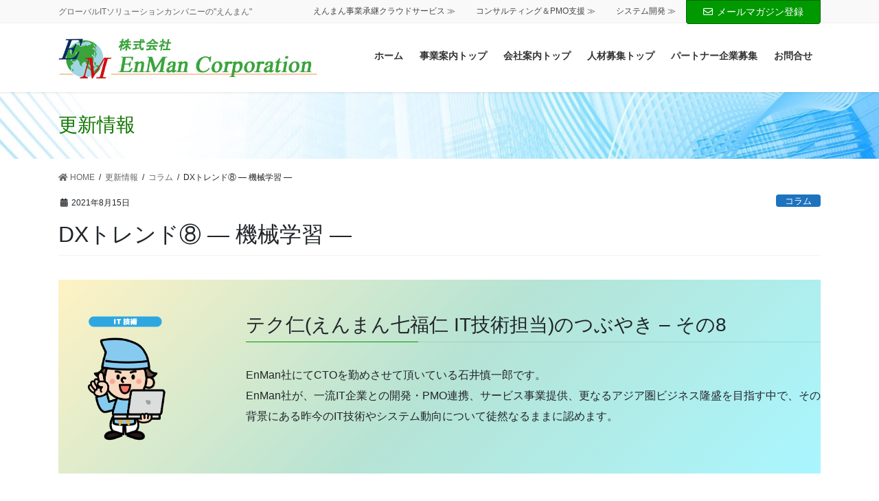

--- FILE ---
content_type: text/html; charset=UTF-8
request_url: https://www.jp-em.com/dx8/
body_size: 88641
content:
<!DOCTYPE html>
<html lang="ja">
<head>
<meta charset="utf-8">
<meta http-equiv="X-UA-Compatible" content="IE=edge">
<meta name="viewport" content="width=device-width, initial-scale=1">

<title>DXトレンド⑧ ― 機械学習 ― &#8211; 株式会社 EnMan Corporation</title>
<meta name='robots' content='max-image-preview:large' />
<link rel='dns-prefetch' href='//www.jp-em.com' />
<link rel='dns-prefetch' href='//widgetlogic.org' />
<link rel='dns-prefetch' href='//www.google.com' />
<link rel="alternate" type="application/rss+xml" title="株式会社 EnMan Corporation &raquo; フィード" href="https://www.jp-em.com/feed/" />
<link rel="alternate" type="application/rss+xml" title="株式会社 EnMan Corporation &raquo; コメントフィード" href="https://www.jp-em.com/comments/feed/" />
<script type="text/javascript">
window._wpemojiSettings = {"baseUrl":"https:\/\/s.w.org\/images\/core\/emoji\/14.0.0\/72x72\/","ext":".png","svgUrl":"https:\/\/s.w.org\/images\/core\/emoji\/14.0.0\/svg\/","svgExt":".svg","source":{"concatemoji":"https:\/\/www.jp-em.com\/wordpress\/wp-includes\/js\/wp-emoji-release.min.js?ver=6.1.9"}};
/*! This file is auto-generated */
!function(e,a,t){var n,r,o,i=a.createElement("canvas"),p=i.getContext&&i.getContext("2d");function s(e,t){var a=String.fromCharCode,e=(p.clearRect(0,0,i.width,i.height),p.fillText(a.apply(this,e),0,0),i.toDataURL());return p.clearRect(0,0,i.width,i.height),p.fillText(a.apply(this,t),0,0),e===i.toDataURL()}function c(e){var t=a.createElement("script");t.src=e,t.defer=t.type="text/javascript",a.getElementsByTagName("head")[0].appendChild(t)}for(o=Array("flag","emoji"),t.supports={everything:!0,everythingExceptFlag:!0},r=0;r<o.length;r++)t.supports[o[r]]=function(e){if(p&&p.fillText)switch(p.textBaseline="top",p.font="600 32px Arial",e){case"flag":return s([127987,65039,8205,9895,65039],[127987,65039,8203,9895,65039])?!1:!s([55356,56826,55356,56819],[55356,56826,8203,55356,56819])&&!s([55356,57332,56128,56423,56128,56418,56128,56421,56128,56430,56128,56423,56128,56447],[55356,57332,8203,56128,56423,8203,56128,56418,8203,56128,56421,8203,56128,56430,8203,56128,56423,8203,56128,56447]);case"emoji":return!s([129777,127995,8205,129778,127999],[129777,127995,8203,129778,127999])}return!1}(o[r]),t.supports.everything=t.supports.everything&&t.supports[o[r]],"flag"!==o[r]&&(t.supports.everythingExceptFlag=t.supports.everythingExceptFlag&&t.supports[o[r]]);t.supports.everythingExceptFlag=t.supports.everythingExceptFlag&&!t.supports.flag,t.DOMReady=!1,t.readyCallback=function(){t.DOMReady=!0},t.supports.everything||(n=function(){t.readyCallback()},a.addEventListener?(a.addEventListener("DOMContentLoaded",n,!1),e.addEventListener("load",n,!1)):(e.attachEvent("onload",n),a.attachEvent("onreadystatechange",function(){"complete"===a.readyState&&t.readyCallback()})),(e=t.source||{}).concatemoji?c(e.concatemoji):e.wpemoji&&e.twemoji&&(c(e.twemoji),c(e.wpemoji)))}(window,document,window._wpemojiSettings);
</script>
<style type="text/css">
img.wp-smiley,
img.emoji {
	display: inline !important;
	border: none !important;
	box-shadow: none !important;
	height: 1em !important;
	width: 1em !important;
	margin: 0 0.07em !important;
	vertical-align: -0.1em !important;
	background: none !important;
	padding: 0 !important;
}
</style>
	<link rel='preload' id='vkExUnit_common_style-css' href='https://www.jp-em.com/wordpress/wp-content/plugins/vk-all-in-one-expansion-unit/assets/css/vkExUnit_style.css?ver=9.91.1.0' as='style' onload="this.onload=null;this.rel='stylesheet'"/>
<link rel='stylesheet' id='vkExUnit_common_style-css' href='https://www.jp-em.com/wordpress/wp-content/plugins/vk-all-in-one-expansion-unit/assets/css/vkExUnit_style.css?ver=9.91.1.0' media='print' onload="this.media='all'; this.onload=null;">
<style id='vkExUnit_common_style-inline-css' type='text/css'>
:root {--ver_page_top_button_url:url(https://www.jp-em.com/wordpress/wp-content/plugins/vk-all-in-one-expansion-unit/assets/images/to-top-btn-icon.svg);}@font-face {font-weight: normal;font-style: normal;font-family: "vk_sns";src: url("https://www.jp-em.com/wordpress/wp-content/plugins/vk-all-in-one-expansion-unit/inc/sns/icons/fonts/vk_sns.eot?-bq20cj");src: url("https://www.jp-em.com/wordpress/wp-content/plugins/vk-all-in-one-expansion-unit/inc/sns/icons/fonts/vk_sns.eot?#iefix-bq20cj") format("embedded-opentype"),url("https://www.jp-em.com/wordpress/wp-content/plugins/vk-all-in-one-expansion-unit/inc/sns/icons/fonts/vk_sns.woff?-bq20cj") format("woff"),url("https://www.jp-em.com/wordpress/wp-content/plugins/vk-all-in-one-expansion-unit/inc/sns/icons/fonts/vk_sns.ttf?-bq20cj") format("truetype"),url("https://www.jp-em.com/wordpress/wp-content/plugins/vk-all-in-one-expansion-unit/inc/sns/icons/fonts/vk_sns.svg?-bq20cj#vk_sns") format("svg");}
</style>
<link rel='preload' id='wp-block-library-css' href='https://www.jp-em.com/wordpress/wp-includes/css/dist/block-library/style.min.css?ver=6.1.9' as='style' onload="this.onload=null;this.rel='stylesheet'"/>
<link rel='stylesheet' id='wp-block-library-css' href='https://www.jp-em.com/wordpress/wp-includes/css/dist/block-library/style.min.css?ver=6.1.9' media='print' onload="this.media='all'; this.onload=null;">
<style id='wp-block-library-inline-css' type='text/css'>
/* VK Color Palettes */
</style>
<link rel='preload' id='block-widget-css' href='https://www.jp-em.com/wordpress/wp-content/plugins/widget-logic/block_widget/css/widget.css?ver=1768228135' as='style' onload="this.onload=null;this.rel='stylesheet'"/>
<link rel='stylesheet' id='block-widget-css' href='https://www.jp-em.com/wordpress/wp-content/plugins/widget-logic/block_widget/css/widget.css?ver=1768228135' media='print' onload="this.media='all'; this.onload=null;">
<link rel='preload' id='classic-theme-styles-css' href='https://www.jp-em.com/wordpress/wp-includes/css/classic-themes.min.css?ver=1' as='style' onload="this.onload=null;this.rel='stylesheet'"/>
<link rel='stylesheet' id='classic-theme-styles-css' href='https://www.jp-em.com/wordpress/wp-includes/css/classic-themes.min.css?ver=1' media='print' onload="this.media='all'; this.onload=null;">
<style id='global-styles-inline-css' type='text/css'>
body{--wp--preset--color--black: #000000;--wp--preset--color--cyan-bluish-gray: #abb8c3;--wp--preset--color--white: #ffffff;--wp--preset--color--pale-pink: #f78da7;--wp--preset--color--vivid-red: #cf2e2e;--wp--preset--color--luminous-vivid-orange: #ff6900;--wp--preset--color--luminous-vivid-amber: #fcb900;--wp--preset--color--light-green-cyan: #7bdcb5;--wp--preset--color--vivid-green-cyan: #00d084;--wp--preset--color--pale-cyan-blue: #8ed1fc;--wp--preset--color--vivid-cyan-blue: #0693e3;--wp--preset--color--vivid-purple: #9b51e0;--wp--preset--gradient--vivid-cyan-blue-to-vivid-purple: linear-gradient(135deg,rgba(6,147,227,1) 0%,rgb(155,81,224) 100%);--wp--preset--gradient--light-green-cyan-to-vivid-green-cyan: linear-gradient(135deg,rgb(122,220,180) 0%,rgb(0,208,130) 100%);--wp--preset--gradient--luminous-vivid-amber-to-luminous-vivid-orange: linear-gradient(135deg,rgba(252,185,0,1) 0%,rgba(255,105,0,1) 100%);--wp--preset--gradient--luminous-vivid-orange-to-vivid-red: linear-gradient(135deg,rgba(255,105,0,1) 0%,rgb(207,46,46) 100%);--wp--preset--gradient--very-light-gray-to-cyan-bluish-gray: linear-gradient(135deg,rgb(238,238,238) 0%,rgb(169,184,195) 100%);--wp--preset--gradient--cool-to-warm-spectrum: linear-gradient(135deg,rgb(74,234,220) 0%,rgb(151,120,209) 20%,rgb(207,42,186) 40%,rgb(238,44,130) 60%,rgb(251,105,98) 80%,rgb(254,248,76) 100%);--wp--preset--gradient--blush-light-purple: linear-gradient(135deg,rgb(255,206,236) 0%,rgb(152,150,240) 100%);--wp--preset--gradient--blush-bordeaux: linear-gradient(135deg,rgb(254,205,165) 0%,rgb(254,45,45) 50%,rgb(107,0,62) 100%);--wp--preset--gradient--luminous-dusk: linear-gradient(135deg,rgb(255,203,112) 0%,rgb(199,81,192) 50%,rgb(65,88,208) 100%);--wp--preset--gradient--pale-ocean: linear-gradient(135deg,rgb(255,245,203) 0%,rgb(182,227,212) 50%,rgb(51,167,181) 100%);--wp--preset--gradient--electric-grass: linear-gradient(135deg,rgb(202,248,128) 0%,rgb(113,206,126) 100%);--wp--preset--gradient--midnight: linear-gradient(135deg,rgb(2,3,129) 0%,rgb(40,116,252) 100%);--wp--preset--duotone--dark-grayscale: url('#wp-duotone-dark-grayscale');--wp--preset--duotone--grayscale: url('#wp-duotone-grayscale');--wp--preset--duotone--purple-yellow: url('#wp-duotone-purple-yellow');--wp--preset--duotone--blue-red: url('#wp-duotone-blue-red');--wp--preset--duotone--midnight: url('#wp-duotone-midnight');--wp--preset--duotone--magenta-yellow: url('#wp-duotone-magenta-yellow');--wp--preset--duotone--purple-green: url('#wp-duotone-purple-green');--wp--preset--duotone--blue-orange: url('#wp-duotone-blue-orange');--wp--preset--font-size--small: 13px;--wp--preset--font-size--medium: 20px;--wp--preset--font-size--large: 36px;--wp--preset--font-size--x-large: 42px;--wp--preset--spacing--20: 0.44rem;--wp--preset--spacing--30: 0.67rem;--wp--preset--spacing--40: 1rem;--wp--preset--spacing--50: 1.5rem;--wp--preset--spacing--60: 2.25rem;--wp--preset--spacing--70: 3.38rem;--wp--preset--spacing--80: 5.06rem;}:where(.is-layout-flex){gap: 0.5em;}body .is-layout-flow > .alignleft{float: left;margin-inline-start: 0;margin-inline-end: 2em;}body .is-layout-flow > .alignright{float: right;margin-inline-start: 2em;margin-inline-end: 0;}body .is-layout-flow > .aligncenter{margin-left: auto !important;margin-right: auto !important;}body .is-layout-constrained > .alignleft{float: left;margin-inline-start: 0;margin-inline-end: 2em;}body .is-layout-constrained > .alignright{float: right;margin-inline-start: 2em;margin-inline-end: 0;}body .is-layout-constrained > .aligncenter{margin-left: auto !important;margin-right: auto !important;}body .is-layout-constrained > :where(:not(.alignleft):not(.alignright):not(.alignfull)){max-width: var(--wp--style--global--content-size);margin-left: auto !important;margin-right: auto !important;}body .is-layout-constrained > .alignwide{max-width: var(--wp--style--global--wide-size);}body .is-layout-flex{display: flex;}body .is-layout-flex{flex-wrap: wrap;align-items: center;}body .is-layout-flex > *{margin: 0;}:where(.wp-block-columns.is-layout-flex){gap: 2em;}.has-black-color{color: var(--wp--preset--color--black) !important;}.has-cyan-bluish-gray-color{color: var(--wp--preset--color--cyan-bluish-gray) !important;}.has-white-color{color: var(--wp--preset--color--white) !important;}.has-pale-pink-color{color: var(--wp--preset--color--pale-pink) !important;}.has-vivid-red-color{color: var(--wp--preset--color--vivid-red) !important;}.has-luminous-vivid-orange-color{color: var(--wp--preset--color--luminous-vivid-orange) !important;}.has-luminous-vivid-amber-color{color: var(--wp--preset--color--luminous-vivid-amber) !important;}.has-light-green-cyan-color{color: var(--wp--preset--color--light-green-cyan) !important;}.has-vivid-green-cyan-color{color: var(--wp--preset--color--vivid-green-cyan) !important;}.has-pale-cyan-blue-color{color: var(--wp--preset--color--pale-cyan-blue) !important;}.has-vivid-cyan-blue-color{color: var(--wp--preset--color--vivid-cyan-blue) !important;}.has-vivid-purple-color{color: var(--wp--preset--color--vivid-purple) !important;}.has-black-background-color{background-color: var(--wp--preset--color--black) !important;}.has-cyan-bluish-gray-background-color{background-color: var(--wp--preset--color--cyan-bluish-gray) !important;}.has-white-background-color{background-color: var(--wp--preset--color--white) !important;}.has-pale-pink-background-color{background-color: var(--wp--preset--color--pale-pink) !important;}.has-vivid-red-background-color{background-color: var(--wp--preset--color--vivid-red) !important;}.has-luminous-vivid-orange-background-color{background-color: var(--wp--preset--color--luminous-vivid-orange) !important;}.has-luminous-vivid-amber-background-color{background-color: var(--wp--preset--color--luminous-vivid-amber) !important;}.has-light-green-cyan-background-color{background-color: var(--wp--preset--color--light-green-cyan) !important;}.has-vivid-green-cyan-background-color{background-color: var(--wp--preset--color--vivid-green-cyan) !important;}.has-pale-cyan-blue-background-color{background-color: var(--wp--preset--color--pale-cyan-blue) !important;}.has-vivid-cyan-blue-background-color{background-color: var(--wp--preset--color--vivid-cyan-blue) !important;}.has-vivid-purple-background-color{background-color: var(--wp--preset--color--vivid-purple) !important;}.has-black-border-color{border-color: var(--wp--preset--color--black) !important;}.has-cyan-bluish-gray-border-color{border-color: var(--wp--preset--color--cyan-bluish-gray) !important;}.has-white-border-color{border-color: var(--wp--preset--color--white) !important;}.has-pale-pink-border-color{border-color: var(--wp--preset--color--pale-pink) !important;}.has-vivid-red-border-color{border-color: var(--wp--preset--color--vivid-red) !important;}.has-luminous-vivid-orange-border-color{border-color: var(--wp--preset--color--luminous-vivid-orange) !important;}.has-luminous-vivid-amber-border-color{border-color: var(--wp--preset--color--luminous-vivid-amber) !important;}.has-light-green-cyan-border-color{border-color: var(--wp--preset--color--light-green-cyan) !important;}.has-vivid-green-cyan-border-color{border-color: var(--wp--preset--color--vivid-green-cyan) !important;}.has-pale-cyan-blue-border-color{border-color: var(--wp--preset--color--pale-cyan-blue) !important;}.has-vivid-cyan-blue-border-color{border-color: var(--wp--preset--color--vivid-cyan-blue) !important;}.has-vivid-purple-border-color{border-color: var(--wp--preset--color--vivid-purple) !important;}.has-vivid-cyan-blue-to-vivid-purple-gradient-background{background: var(--wp--preset--gradient--vivid-cyan-blue-to-vivid-purple) !important;}.has-light-green-cyan-to-vivid-green-cyan-gradient-background{background: var(--wp--preset--gradient--light-green-cyan-to-vivid-green-cyan) !important;}.has-luminous-vivid-amber-to-luminous-vivid-orange-gradient-background{background: var(--wp--preset--gradient--luminous-vivid-amber-to-luminous-vivid-orange) !important;}.has-luminous-vivid-orange-to-vivid-red-gradient-background{background: var(--wp--preset--gradient--luminous-vivid-orange-to-vivid-red) !important;}.has-very-light-gray-to-cyan-bluish-gray-gradient-background{background: var(--wp--preset--gradient--very-light-gray-to-cyan-bluish-gray) !important;}.has-cool-to-warm-spectrum-gradient-background{background: var(--wp--preset--gradient--cool-to-warm-spectrum) !important;}.has-blush-light-purple-gradient-background{background: var(--wp--preset--gradient--blush-light-purple) !important;}.has-blush-bordeaux-gradient-background{background: var(--wp--preset--gradient--blush-bordeaux) !important;}.has-luminous-dusk-gradient-background{background: var(--wp--preset--gradient--luminous-dusk) !important;}.has-pale-ocean-gradient-background{background: var(--wp--preset--gradient--pale-ocean) !important;}.has-electric-grass-gradient-background{background: var(--wp--preset--gradient--electric-grass) !important;}.has-midnight-gradient-background{background: var(--wp--preset--gradient--midnight) !important;}.has-small-font-size{font-size: var(--wp--preset--font-size--small) !important;}.has-medium-font-size{font-size: var(--wp--preset--font-size--medium) !important;}.has-large-font-size{font-size: var(--wp--preset--font-size--large) !important;}.has-x-large-font-size{font-size: var(--wp--preset--font-size--x-large) !important;}
.wp-block-navigation a:where(:not(.wp-element-button)){color: inherit;}
:where(.wp-block-columns.is-layout-flex){gap: 2em;}
.wp-block-pullquote{font-size: 1.5em;line-height: 1.6;}
</style>
<link rel='preload' id='contact-form-7-css' href='https://www.jp-em.com/wordpress/wp-content/plugins/contact-form-7/includes/css/styles.css?ver=5.7.4' as='style' onload="this.onload=null;this.rel='stylesheet'"/>
<link rel='stylesheet' id='contact-form-7-css' href='https://www.jp-em.com/wordpress/wp-content/plugins/contact-form-7/includes/css/styles.css?ver=5.7.4' media='print' onload="this.media='all'; this.onload=null;">
<link rel='preload' id='veu-cta-css' href='https://www.jp-em.com/wordpress/wp-content/plugins/vk-all-in-one-expansion-unit/inc/call-to-action/package/assets/css/style.css?ver=9.91.1.0' as='style' onload="this.onload=null;this.rel='stylesheet'"/>
<link rel='stylesheet' id='veu-cta-css' href='https://www.jp-em.com/wordpress/wp-content/plugins/vk-all-in-one-expansion-unit/inc/call-to-action/package/assets/css/style.css?ver=9.91.1.0' media='print' onload="this.media='all'; this.onload=null;">
<link rel='preload' id='vk-swiper-style-css' href='https://www.jp-em.com/wordpress/wp-content/plugins/vk-blocks-pro/inc/vk-swiper/package/assets/css/swiper-bundle.min.css?ver=6.8.0' as='style' onload="this.onload=null;this.rel='stylesheet'"/>
<link rel='stylesheet' id='vk-swiper-style-css' href='https://www.jp-em.com/wordpress/wp-content/plugins/vk-blocks-pro/inc/vk-swiper/package/assets/css/swiper-bundle.min.css?ver=6.8.0' media='print' onload="this.media='all'; this.onload=null;">
<link rel='preload' id='bootstrap-4-style-css-preload' href='https://www.jp-em.com/wordpress/wp-content/themes/lightning-pro/library/bootstrap-4/css/bootstrap.min.css?ver=4.5.0' as='style' onload="this.onload=null;this.rel='stylesheet'"/>
<link rel='stylesheet' id='bootstrap-4-style-css' href='https://www.jp-em.com/wordpress/wp-content/themes/lightning-pro/library/bootstrap-4/css/bootstrap.min.css?ver=4.5.0' media='print' onload="this.media='all'; this.onload=null;">
<link rel='preload' id='lightning-common-style-css-preload' href='https://www.jp-em.com/wordpress/wp-content/themes/lightning-pro/assets/css/common.css?ver=8.1.1' as='style' onload="this.onload=null;this.rel='stylesheet'"/>
<link rel='stylesheet' id='lightning-common-style-css' href='https://www.jp-em.com/wordpress/wp-content/themes/lightning-pro/assets/css/common.css?ver=8.1.1' media='print' onload="this.media='all'; this.onload=null;">
<style id='lightning-common-style-inline-css' type='text/css'>
/* vk-mobile-nav */:root {--vk-mobile-nav-menu-btn-bg-src: url("https://www.jp-em.com/wordpress/wp-content/themes/lightning-pro/inc/vk-mobile-nav/package//images/vk-menu-btn-black.svg");--vk-mobile-nav-menu-btn-close-bg-src: url("https://www.jp-em.com/wordpress/wp-content/themes/lightning-pro/inc/vk-mobile-nav/package//images/vk-menu-close-black.svg");--vk-menu-acc-icon-open-black-bg-src: url("https://www.jp-em.com/wordpress/wp-content/themes/lightning-pro/inc/vk-mobile-nav/package//images/vk-menu-acc-icon-open-black.svg");--vk-menu-acc-icon-open-white-bg-src: url("https://www.jp-em.com/wordpress/wp-content/themes/lightning-pro/inc/vk-mobile-nav/package//images/vk-menu-acc-icon-open-white.svg");--vk-menu-acc-icon-close-black-bg-src: url("https://www.jp-em.com/wordpress/wp-content/themes/lightning-pro/inc/vk-mobile-nav/package//images/vk-menu-close-black.svg");--vk-menu-acc-icon-close-white-bg-src: url("https://www.jp-em.com/wordpress/wp-content/themes/lightning-pro/inc/vk-mobile-nav/package//images/vk-menu-close-white.svg");}
</style>
<link rel='preload' id='lightning-design-style-css-preload' href='https://www.jp-em.com/wordpress/wp-content/themes/lightning-pro/design-skin/origin2/css/style.css?ver=8.1.1' as='style' onload="this.onload=null;this.rel='stylesheet'"/>
<link rel='stylesheet' id='lightning-design-style-css' href='https://www.jp-em.com/wordpress/wp-content/themes/lightning-pro/design-skin/origin2/css/style.css?ver=8.1.1' media='print' onload="this.media='all'; this.onload=null;">
<style id='lightning-design-style-inline-css' type='text/css'>
/* ltg common custom */:root {--vk-menu-acc-btn-border-color:#333;--color-key:#009900;--color-key-dark:#006600;}.bbp-submit-wrapper .button.submit { background-color:#006600 ; }.bbp-submit-wrapper .button.submit:hover { background-color:#009900 ; }.veu_color_txt_key { color:#006600 ; }.veu_color_bg_key { background-color:#006600 ; }.veu_color_border_key { border-color:#006600 ; }.btn-default { border-color:#009900;color:#009900;}.btn-default:focus,.btn-default:hover { border-color:#009900;background-color: #009900; }.wp-block-search__button,.btn-primary { background-color:#009900;border-color:#006600; }.wp-block-search__button:focus,.wp-block-search__button:hover,.btn-primary:focus,.btn-primary:hover { background-color:#006600;border-color:#009900; }.btn-outline-primary { color : #009900 ; border-color:#009900; }.btn-outline-primary:hover { color : #fff; background-color:#009900;border-color:#006600; }a { color:#337ab7; }
.tagcloud a:before { font-family: "Font Awesome 5 Free";content: "\f02b";font-weight: bold; }
/* page header */:root{--vk-page-header-url : url(https://www.jp-em.com/wordpress/wp-content/uploads/2020/05/684548_m-e1589345303888.jpg);}@media ( max-width:575.98px ){:root{--vk-page-header-url : url(https://www.jp-em.com/wordpress/wp-content/uploads/2020/05/684548_m-e1589345303888.jpg);}}.page-header{ position:relative;color:#127501;text-align:left;background: var(--vk-page-header-url, url(https://www.jp-em.com/wordpress/wp-content/uploads/2020/05/684548_m-e1589345303888.jpg) ) no-repeat 50% center;background-size: cover;}
.vk-campaign-text{background:#eab010;color:#fff;}.vk-campaign-text_btn,.vk-campaign-text_btn:link,.vk-campaign-text_btn:visited,.vk-campaign-text_btn:focus,.vk-campaign-text_btn:active{background:#fff;color:#4c4c4c;}.vk-campaign-text_btn:hover{background:#eab010;color:#fff;}.vk-campaign-text_link,.vk-campaign-text_link:link,.vk-campaign-text_link:hover,.vk-campaign-text_link:visited,.vk-campaign-text_link:active,.vk-campaign-text_link:focus{color:#fff;}
.media .media-body .media-heading a:hover { color:#009900; }@media (min-width: 768px){.gMenu > li:before,.gMenu > li.menu-item-has-children::after { border-bottom-color:#006600 }.gMenu li li { background-color:#006600 }.gMenu li li a:hover { background-color:#009900; }} /* @media (min-width: 768px) */h2,.mainSection-title { border-top-color:#009900; }h3:after,.subSection-title:after { border-bottom-color:#009900; }ul.page-numbers li span.page-numbers.current,.page-link dl .post-page-numbers.current { background-color:#009900; }.pager li > a { border-color:#009900;color:#009900;}.pager li > a:hover { background-color:#009900;color:#fff;}.siteFooter { border-top-color:#009900; }dt { border-left-color:#009900; }:root {--g_nav_main_acc_icon_open_url:url(https://www.jp-em.com/wordpress/wp-content/themes/lightning-pro/inc/vk-mobile-nav/package/images/vk-menu-acc-icon-open-black.svg);--g_nav_main_acc_icon_close_url: url(https://www.jp-em.com/wordpress/wp-content/themes/lightning-pro/inc/vk-mobile-nav/package/images/vk-menu-close-black.svg);--g_nav_sub_acc_icon_open_url: url(https://www.jp-em.com/wordpress/wp-content/themes/lightning-pro/inc/vk-mobile-nav/package/images/vk-menu-acc-icon-open-white.svg);--g_nav_sub_acc_icon_close_url: url(https://www.jp-em.com/wordpress/wp-content/themes/lightning-pro/inc/vk-mobile-nav/package/images/vk-menu-close-white.svg);}
</style>
<style id='vk-blocks-build-css-css' type='text/css'>:root{--vk-margin-elem:2rem}:root{--vk-margin-xs:0.75rem;--vk-margin-sm:1.5rem;--vk-margin-md:2.4rem;--vk-margin-lg:4rem;--vk-margin-xl:6rem}@-webkit-keyframes trembling{0%{-webkit-transform:rotate(-0.5deg);transform:rotate(-0.5deg)}50%{-webkit-transform:rotate(0.5deg);transform:rotate(0.5deg)}}@keyframes trembling{0%{-webkit-transform:rotate(-0.5deg);transform:rotate(-0.5deg)}50%{-webkit-transform:rotate(0.5deg);transform:rotate(0.5deg)}}@-webkit-keyframes trembling-x{0%{-webkit-transform:scale(1,1);transform:scale(1,1)}50%{-webkit-transform:scale(0.99,0.96);transform:scale(0.99,0.96)}}@keyframes trembling-x{0%{-webkit-transform:scale(1,1);transform:scale(1,1)}50%{-webkit-transform:scale(0.99,0.96);transform:scale(0.99,0.96)}}@-webkit-keyframes pounding{0%{-webkit-transform:scale(1.05);transform:scale(1.05)}5%{-webkit-transform:scale(1);transform:scale(1)}95%{-webkit-transform:scale(1);transform:scale(1)}100%{-webkit-transform:scale(1.05);transform:scale(1.05)}}@keyframes pounding{0%{-webkit-transform:scale(1.05);transform:scale(1.05)}5%{-webkit-transform:scale(1);transform:scale(1)}95%{-webkit-transform:scale(1);transform:scale(1)}100%{-webkit-transform:scale(1.05);transform:scale(1.05)}}@-webkit-keyframes shaking{0%{-webkit-transform:translate(1px,1px);transform:translate(1px,1px)}25%{-webkit-transform:translate(1px,-1px);transform:translate(1px,-1px)}50%{-webkit-transform:translate(-1px,-1px);transform:translate(-1px,-1px)}75%{-webkit-transform:translate(-1px,1px);transform:translate(-1px,1px)}100%{-webkit-transform:translate(1px,1px);transform:translate(1px,1px)}}@keyframes shaking{0%{-webkit-transform:translate(1px,1px);transform:translate(1px,1px)}25%{-webkit-transform:translate(1px,-1px);transform:translate(1px,-1px)}50%{-webkit-transform:translate(-1px,-1px);transform:translate(-1px,-1px)}75%{-webkit-transform:translate(-1px,1px);transform:translate(-1px,1px)}100%{-webkit-transform:translate(1px,1px);transform:translate(1px,1px)}}:root{--vk-color-border-red:#dc3545;--vk-color-background-red:#dc3545;--vk-color-border-orange:#ffa536;--vk-color-background-orange:#ffa536;--vk-color-border-blue:#4267b2;--vk-color-background-blue:#4267b2;--vk-color-border-green:#28a745;--vk-color-background-green:#28a745;--vk-color-border-black:#222;--vk-color-background-black:#222}.vk_borderBox-color-green{border-color:var(--vk-color-border-green);background-color:var(--vk-color-background-green)}.vk_borderBox-background-transparent .vk_borderBox_body{background-color:transparent}.vk_borderBox{margin:0 auto 2em;position:relative}.vk_borderBox .vk_borderBox_title_container{margin:0;font-size:1em;line-height:1.4;padding:.5em 1.5em .4em;font-weight:bold}.vk_borderBox .vk_borderBox_title_container i:first-child{margin-right:5px}.vk_borderBox .vk_borderBox_title_container .vk_borderBox_title{display:inline;font-weight:bold;font-size:1em;color:inherit;background:none;padding:0;border:none;outline:none}.vk_borderBox .vk_borderBox_title_container .vk_borderBox_title::before{content:none}.vk_borderBox .vk_borderBox_title_container .vk_borderBox_title::after{content:none}.vk_borderBox .vk_borderBox_body{padding:1.5em;border-width:2px;border-style:solid}@media(min-width:992px){.vk_borderBox .vk_borderBox_body{padding:1.5em 2em 1.5em}}.vk_borderBox .vk_borderBox_body>*:not(.has-text-color){color:initial}.vk_borderBox .vk_borderBox_body>*:first-child{margin-top:0}.vk_borderBox .vk_borderBox_body>*:last-child{margin-bottom:0}.vk_borderBox:not([class*=vk_borderBox-color]).is-style-vk_borderBox-style-solid-kado-tit-tab>.vk_borderBox_title_container:not(.has-background){background-color:#337ab7}.vk_borderBox:not([class*=vk_borderBox-color]):not(.has-text-color){color:#337ab7}.vk_borderBox.is-style-vk_borderBox-style-solid-kado-tit-tab>.vk_borderBox_title_container{display:inline-block}.vk_borderBox.is-style-vk_borderBox-style-solid-kado-tit-tab{border:none;background-color:transparent}.is-style-vk_borderBox-style-solid-kado-tit-tab>.vk_borderBox_title_container{color:#fff}.is-style-vk_borderBox-style-solid-kado-tit-tab.vk_borderBox-color-green .vk_borderBox_title_container{background-color:var(--vk-color-background-green)}.is-style-vk_borderBox-style-solid-kado-tit-tab.vk_borderBox-color-green .vk_borderBox_body{border-color:var(--vk-color-border-green)}@-webkit-keyframes shine{0%{left:-40%}10%{left:120%}100%{left:120%}}@keyframes shine{0%{left:-40%}10%{left:120%}100%{left:120%}}:root{--vk-color-border:rgba(0,0,0,.12)}:root{--vk-color-background-white-translucent:rgba(255,255,255,0.5)}.swiper-pagination-bullet{border-radius:unset;width:30px;height:5px;background-color:#ccc;opacity:unset;outline:1px solid var(--vk-color-background-white-translucent)}.swiper-pagination-bullet-active{background:#666}:root{--vk-color-border:rgba(0,0,0,.12)}.vk_accordion-target-open{height:auto;overflow:hidden;opacity:1;-webkit-transition:.25s;transition:.25s}.vk_accordion-target-close{padding-top:0;padding-bottom:0;height:0;opacity:0;-webkit-transition:.25s;transition:.25s}.vk_accordion-target-close *{margin-top:0;margin-bottom:0}:root{--vk-animation-size:3em}.vk_animation-active{opacity:1}.vk_animation-active{opacity:1}@-webkit-keyframes trembling-x-short{0%{-webkit-transform:scale(1,1);transform:scale(1,1)}50%{-webkit-transform:scale(0.99,0.99);transform:scale(0.99,0.99)}}@keyframes trembling-x-short{0%{-webkit-transform:scale(1,1);transform:scale(1,1)}50%{-webkit-transform:scale(0.99,0.99);transform:scale(0.99,0.99)}}@-webkit-keyframes trembling-x-normal{0%{-webkit-transform:scale(1,1);transform:scale(1,1)}50%{-webkit-transform:scale(0.97,0.97);transform:scale(0.97,0.97)}}@keyframes trembling-x-normal{0%{-webkit-transform:scale(1,1);transform:scale(1,1)}50%{-webkit-transform:scale(0.97,0.97);transform:scale(0.97,0.97)}}@-webkit-keyframes trembling-x-long{0%{-webkit-transform:scale(1,1);transform:scale(1,1)}50%{-webkit-transform:scale(0.95,0.95);transform:scale(0.95,0.95)}}@keyframes trembling-x-long{0%{-webkit-transform:scale(1,1);transform:scale(1,1)}50%{-webkit-transform:scale(0.95,0.95);transform:scale(0.95,0.95)}}@-webkit-keyframes left-right-short{0%{-webkit-transform:translate(1px,0);transform:translate(1px,0)}50%{-webkit-transform:translate(-1px,0);transform:translate(-1px,0)}100%{-webkit-transform:translate(1px,0);transform:translate(1px,0)}}@keyframes left-right-short{0%{-webkit-transform:translate(1px,0);transform:translate(1px,0)}50%{-webkit-transform:translate(-1px,0);transform:translate(-1px,0)}100%{-webkit-transform:translate(1px,0);transform:translate(1px,0)}}@-webkit-keyframes left-right-normal{0%{-webkit-transform:translate(5px,0);transform:translate(5px,0)}50%{-webkit-transform:translate(-5px,0);transform:translate(-5px,0)}100%{-webkit-transform:translate(5px,0);transform:translate(5px,0)}}@keyframes left-right-normal{0%{-webkit-transform:translate(5px,0);transform:translate(5px,0)}50%{-webkit-transform:translate(-5px,0);transform:translate(-5px,0)}100%{-webkit-transform:translate(5px,0);transform:translate(5px,0)}}@-webkit-keyframes left-right-long{0%{-webkit-transform:translate(15px,0);transform:translate(15px,0)}50%{-webkit-transform:translate(-15px,0);transform:translate(-15px,0)}100%{-webkit-transform:translate(15px,0);transform:translate(15px,0)}}@keyframes left-right-long{0%{-webkit-transform:translate(15px,0);transform:translate(15px,0)}50%{-webkit-transform:translate(-15px,0);transform:translate(-15px,0)}100%{-webkit-transform:translate(15px,0);transform:translate(15px,0)}}@-webkit-keyframes up-down-short{0%{-webkit-transform:translate(0,1px);transform:translate(0,1px)}50%{-webkit-transform:translate(0,-1px);transform:translate(0,-1px)}100%{-webkit-transform:translate(0,1px);transform:translate(0,1px)}}@keyframes up-down-short{0%{-webkit-transform:translate(0,1px);transform:translate(0,1px)}50%{-webkit-transform:translate(0,-1px);transform:translate(0,-1px)}100%{-webkit-transform:translate(0,1px);transform:translate(0,1px)}}@-webkit-keyframes up-down-normal{0%{-webkit-transform:translate(0,5px);transform:translate(0,5px)}50%{-webkit-transform:translate(0,-5px);transform:translate(0,-5px)}100%{-webkit-transform:translate(0,5px);transform:translate(0,5px)}}@keyframes up-down-normal{0%{-webkit-transform:translate(0,5px);transform:translate(0,5px)}50%{-webkit-transform:translate(0,-5px);transform:translate(0,-5px)}100%{-webkit-transform:translate(0,5px);transform:translate(0,5px)}}@-webkit-keyframes up-down-long{0%{-webkit-transform:translate(0,15px);transform:translate(0,15px)}50%{-webkit-transform:translate(0,-15px);transform:translate(0,-15px)}100%{-webkit-transform:translate(0,15px);transform:translate(0,15px)}}@keyframes up-down-long{0%{-webkit-transform:translate(0,15px);transform:translate(0,15px)}50%{-webkit-transform:translate(0,-15px);transform:translate(0,-15px)}100%{-webkit-transform:translate(0,15px);transform:translate(0,15px)}}@-webkit-keyframes trembling-y-short{0%{-webkit-transform:rotate(-0.1deg);transform:rotate(-0.1deg)}50%{-webkit-transform:rotate(0.1deg);transform:rotate(0.1deg)}}@keyframes trembling-y-short{0%{-webkit-transform:rotate(-0.1deg);transform:rotate(-0.1deg)}50%{-webkit-transform:rotate(0.1deg);transform:rotate(0.1deg)}}@-webkit-keyframes trembling-y-normal{0%{-webkit-transform:rotate(-0.25deg);transform:rotate(-0.25deg)}50%{-webkit-transform:rotate(0.25deg);transform:rotate(0.25deg)}}@keyframes trembling-y-normal{0%{-webkit-transform:rotate(-0.25deg);transform:rotate(-0.25deg)}50%{-webkit-transform:rotate(0.25deg);transform:rotate(0.25deg)}}@-webkit-keyframes trembling-y-long{0%{-webkit-transform:rotate(-0.5deg);transform:rotate(-0.5deg)}50%{-webkit-transform:rotate(0.5deg);transform:rotate(0.5deg)}}@keyframes trembling-y-long{0%{-webkit-transform:rotate(-0.5deg);transform:rotate(-0.5deg)}50%{-webkit-transform:rotate(0.5deg);transform:rotate(0.5deg)}}@-webkit-keyframes pounding-short{0%{-webkit-transform:scale(1.03);transform:scale(1.03)}5%{-webkit-transform:scale(1);transform:scale(1)}95%{-webkit-transform:scale(1);transform:scale(1)}100%{-webkit-transform:scale(1.03);transform:scale(1.03)}}@keyframes pounding-short{0%{-webkit-transform:scale(1.03);transform:scale(1.03)}5%{-webkit-transform:scale(1);transform:scale(1)}95%{-webkit-transform:scale(1);transform:scale(1)}100%{-webkit-transform:scale(1.03);transform:scale(1.03)}}@-webkit-keyframes pounding-normal{0%{-webkit-transform:scale(1.05);transform:scale(1.05)}5%{-webkit-transform:scale(1);transform:scale(1)}95%{-webkit-transform:scale(1);transform:scale(1)}100%{-webkit-transform:scale(1.05);transform:scale(1.05)}}@keyframes pounding-normal{0%{-webkit-transform:scale(1.05);transform:scale(1.05)}5%{-webkit-transform:scale(1);transform:scale(1)}95%{-webkit-transform:scale(1);transform:scale(1)}100%{-webkit-transform:scale(1.05);transform:scale(1.05)}}@-webkit-keyframes pounding-long{0%{-webkit-transform:scale(1.1);transform:scale(1.1)}5%{-webkit-transform:scale(1);transform:scale(1)}95%{-webkit-transform:scale(1);transform:scale(1)}100%{-webkit-transform:scale(1.1);transform:scale(1.1)}}@keyframes pounding-long{0%{-webkit-transform:scale(1.1);transform:scale(1.1)}5%{-webkit-transform:scale(1);transform:scale(1)}95%{-webkit-transform:scale(1);transform:scale(1)}100%{-webkit-transform:scale(1.1);transform:scale(1.1)}}@-webkit-keyframes shaking-short{0%{-webkit-transform:translate(1px,-1px);transform:translate(1px,-1px)}25%{-webkit-transform:translate(-1px,1px);transform:translate(-1px,1px)}50%{-webkit-transform:translate(-1px,-1px);transform:translate(-1px,-1px)}75%{-webkit-transform:translate(1px,1px);transform:translate(1px,1px)}100%{-webkit-transform:translate(1px,-1px);transform:translate(1px,-1px)}}@keyframes shaking-short{0%{-webkit-transform:translate(1px,-1px);transform:translate(1px,-1px)}25%{-webkit-transform:translate(-1px,1px);transform:translate(-1px,1px)}50%{-webkit-transform:translate(-1px,-1px);transform:translate(-1px,-1px)}75%{-webkit-transform:translate(1px,1px);transform:translate(1px,1px)}100%{-webkit-transform:translate(1px,-1px);transform:translate(1px,-1px)}}@-webkit-keyframes shaking-normal{0%{-webkit-transform:translate(5px,-5px);transform:translate(5px,-5px)}25%{-webkit-transform:translate(-5px,5px);transform:translate(-5px,5px)}50%{-webkit-transform:translate(-5px,-5px);transform:translate(-5px,-5px)}75%{-webkit-transform:translate(5px,5px);transform:translate(5px,5px)}100%{-webkit-transform:translate(5px,-5px);transform:translate(5px,-5px)}}@keyframes shaking-normal{0%{-webkit-transform:translate(5px,-5px);transform:translate(5px,-5px)}25%{-webkit-transform:translate(-5px,5px);transform:translate(-5px,5px)}50%{-webkit-transform:translate(-5px,-5px);transform:translate(-5px,-5px)}75%{-webkit-transform:translate(5px,5px);transform:translate(5px,5px)}100%{-webkit-transform:translate(5px,-5px);transform:translate(5px,-5px)}}@-webkit-keyframes shaking-long{0%{-webkit-transform:translate(10px,-10px);transform:translate(10px,-10px)}25%{-webkit-transform:translate(-10px,10px);transform:translate(-10px,10px)}50%{-webkit-transform:translate(-10px,-10px);transform:translate(-10px,-10px)}75%{-webkit-transform:translate(10px,10px);transform:translate(10px,10px)}100%{-webkit-transform:translate(10px,-10px);transform:translate(10px,-10px)}}@keyframes shaking-long{0%{-webkit-transform:translate(10px,-10px);transform:translate(10px,-10px)}25%{-webkit-transform:translate(-10px,10px);transform:translate(-10px,10px)}50%{-webkit-transform:translate(-10px,-10px);transform:translate(-10px,-10px)}75%{-webkit-transform:translate(10px,10px);transform:translate(10px,10px)}100%{-webkit-transform:translate(10px,-10px);transform:translate(10px,-10px)}}.vk_post_title{position:relative;background-color:transparent;outline:unset;outline-offset:unset;-webkit-box-shadow:unset;box-shadow:unset;border:none;border-radius:unset;padding:0;color:inherit}.vk_post_title::before,.vk_post_title::after{content:none}:root{--padding-left:0;--padding-right:0}:root{--vk-step-item-dot-num-line-height:calc(var(--vk-size-text) * 1.2)}:root{--vk-heading-has-background-padding:0.6em 0.7em 0.5em}</style>
<style id='vk-blocks-build-css-inline-css' type='text/css'>
:root {--vk_flow-arrow: url(https://www.jp-em.com/wordpress/wp-content/plugins/vk-blocks-pro/inc/vk-blocks/images/arrow_bottom.svg);--vk_image-mask-wave01: url(https://www.jp-em.com/wordpress/wp-content/plugins/vk-blocks-pro/inc/vk-blocks/images/wave01.svg);--vk_image-mask-wave02: url(https://www.jp-em.com/wordpress/wp-content/plugins/vk-blocks-pro/inc/vk-blocks/images/wave02.svg);--vk_image-mask-wave03: url(https://www.jp-em.com/wordpress/wp-content/plugins/vk-blocks-pro/inc/vk-blocks/images/wave03.svg);--vk_image-mask-wave04: url(https://www.jp-em.com/wordpress/wp-content/plugins/vk-blocks-pro/inc/vk-blocks/images/wave04.svg);}

	:root {

		--vk-balloon-border-width:1px;

		--vk-balloon-speech-offset:-12px;
	}
	
</style>
<link rel='preload' id='lightning-theme-style-css' href='https://www.jp-em.com/wordpress/wp-content/themes/lightning-pro-child-sample/style.css?ver=8.1.1' as='style' onload="this.onload=null;this.rel='stylesheet'"/>
<link rel='stylesheet' id='lightning-theme-style-css' href='https://www.jp-em.com/wordpress/wp-content/themes/lightning-pro-child-sample/style.css?ver=8.1.1' media='print' onload="this.media='all'; this.onload=null;">
<link rel='preload' id='vk-font-awesome-css' href='https://www.jp-em.com/wordpress/wp-content/themes/lightning-pro/inc/font-awesome/package/versions/5/css/all.min.css?ver=5.13.0' as='style' onload="this.onload=null;this.rel='stylesheet'"/>
<link rel='stylesheet' id='vk-font-awesome-css' href='https://www.jp-em.com/wordpress/wp-content/themes/lightning-pro/inc/font-awesome/package/versions/5/css/all.min.css?ver=5.13.0' media='print' onload="this.media='all'; this.onload=null;">
<link rel="https://api.w.org/" href="https://www.jp-em.com/wp-json/" /><link rel="alternate" type="application/json" href="https://www.jp-em.com/wp-json/wp/v2/posts/2607" /><link rel="EditURI" type="application/rsd+xml" title="RSD" href="https://www.jp-em.com/wordpress/xmlrpc.php?rsd" />
<link rel="wlwmanifest" type="application/wlwmanifest+xml" href="https://www.jp-em.com/wordpress/wp-includes/wlwmanifest.xml" />
<meta name="generator" content="WordPress 6.1.9" />
<link rel="canonical" href="https://www.jp-em.com/dx8/" />
<link rel='shortlink' href='https://www.jp-em.com/?p=2607' />
<link rel="alternate" type="application/json+oembed" href="https://www.jp-em.com/wp-json/oembed/1.0/embed?url=https%3A%2F%2Fwww.jp-em.com%2Fdx8%2F" />
<link rel="alternate" type="text/xml+oembed" href="https://www.jp-em.com/wp-json/oembed/1.0/embed?url=https%3A%2F%2Fwww.jp-em.com%2Fdx8%2F&#038;format=xml" />
<style id="lightning-color-custom-for-plugins" type="text/css">/* ltg theme common */.color_key_bg,.color_key_bg_hover:hover{background-color: #009900;}.color_key_txt,.color_key_txt_hover:hover{color: #009900;}.color_key_border,.color_key_border_hover:hover{border-color: #009900;}.color_key_dark_bg,.color_key_dark_bg_hover:hover{background-color: #006600;}.color_key_dark_txt,.color_key_dark_txt_hover:hover{color: #006600;}.color_key_dark_border,.color_key_dark_border_hover:hover{border-color: #006600;}</style><link rel="icon" href="https://www.jp-em.com/wordpress/wp-content/uploads/2020/08/index-150x150.png" sizes="32x32" />
<link rel="icon" href="https://www.jp-em.com/wordpress/wp-content/uploads/2020/08/index.png" sizes="192x192" />
<link rel="apple-touch-icon" href="https://www.jp-em.com/wordpress/wp-content/uploads/2020/08/index.png" />
<meta name="msapplication-TileImage" content="https://www.jp-em.com/wordpress/wp-content/uploads/2020/08/index.png" />
		<style type="text/css" id="wp-custom-css">
			/* マウスオーバー時のテキストに色と下線をつける */
.gMenu > li:hover > a {
    color: #127501; /* テキストの色を指定 */
    
}
.gMenu>li .gMenu_name {
    position: relative; /* 相対位置 */
    display: inline-block; /* インラインブロック要素に */
}

.

.gMenu>li .gMenu_name:hover:after {
    background-color: #127501; /* ホバー時の下線の色 */
}

/* マウスオーバー時やフォーカス時にbefore要素の下線を消す */
.gMenu > li:hover:before,
.gMenu > li:focus:before,
.gMenu > li:active:before {
    border-bottom: none !important;
    content: '' !important; /* before要素の内容を消す */
}

/* 現在選択されているページの下線を表示 */
.gMenu > li.current-menu-item:before,
.gMenu > li.current-menu-ancestor:before {
    border-bottom: none; /* 下線を消す */
    content: '' !important; /* before要素の内容を明示的に指定 */
}

/* 全てのトランジションを無効にする */
.gMenu > li:before {
    transition: none !important;
}

.gMenu > li .gMenu_name:before {
    content: ''; /* コンテンツを追加 */
    position: absolute; /* 絶対位置 */
    bottom: -3px;
    left: 50%; /* 中央から始める */
    width: 0; /* 最初は幅0 */
    height: 3px; /* 下線の高さ */
    background-color: #127501; /* 下線の色 */
    transition: width 0.3s ease, left 0.3s ease; /* 幅と左位置の変化をアニメーション化 */
    transform: translateX(-50%); /* 中央揃え */
	border-radius: 5px; /* 下線の端を丸くする */
}

.gMenu > li:hover .gMenu_name:before {
    width: 100%; /* 横幅を100%に拡大 */
}


.siteHeader_logo img {
    max-height: 55px;
}

.slide-text-title {
   font-size: 3.5vw;
   font-weight:bold;
}

.vk_prBlocks_item_title {font-weight:bold;
}

.text_green{
	color: #127501;
}

.vk_flow_frame_image {
    max-width: 280px}

.nini, .hissu {
    font-size: 10px;
}

.hissu {
    padding: 5px;
    background: #DE8686;
    color: #fff;
    border-radius: 3px;
    margin-right: 3px;
}
.nini {
    padding: 5px;
    background: #6699FF;
    color: #fff;
    border-radius: 3px;
    margin-right: 3px;
}

.wpcf7-list-item first{
	background-color:#f0fff0;}

.siteHeader_logo img {
    max-height: 60px;
}

.siteContent {
    padding: 0 0 4rem;
}

.slider-title {
    font-size: 3.5vw;
    font-weight: bold;
    padding-top:15px !important;
    padding-bottom:0;
}

.slider-title-mobile {
    font-size: 5.2vw;
    font-weight: bold;
    padding-bottom:20px;
}

.slide-text-caption{
    padding-top:0:
    font-size: 1.3vw;
    margin-top:-30px;
    margin-bottom:-5px;
    line-height:1.7;
}

.slide-text-caption-mobile{
    padding-top:0:
    font-size: 1.5vw;
    margin-top:-30px;
    margin-bottom:-5px;
    line-height:1.7;
}

.btn-ghost{
		padding: .4em 2em;
}

.breadSection {
    border-bottom: none;
    padding: 10px;
}

@media (max-width:641px) {
.slide-text-caption{
	font-size: 10.5px;
}

}

.colum_01{margin-bottom:0}
.column_name{margin-bottom:0}

.wp-block-media-text__content {
    padding: 0 0 0 8% !important;
}

.top_jp-enman{
	padding-top: 0px;
	padding-bottom:20px;
	margin:30px auto;
}


.wp-block-media-text .wp-block-media-text__content {padding: 0 1%;}

div.box_border{border: #999 1px solid; padding: 15px;}
@media (max-width:599px) {
div.box_border {margin-bottom:10px; }
}

.listinbox{margin-left:-25px; line-height:1.9; margin-top:-13px}
.listinbox li{margin-bottom:0}

.bk_gray{background-color: #eaeaea}
.mb20{margin-bottom:20px}

.column01{margin-bottom:0}

.top_info_list h5 a:hover{color:#009900;background:none}

.vk_post_title a:hover{color:#009900;background:none}

.free{padding-left: 100px;
	margin-top: -40px;}

ul.is-style-vk-triangle-mark li{line-height:1.0; !important}

		</style>
		<!-- [ VK All in One Expansion Unit Article Structure Data ] --><script type="application/ld+json">{"@context":"https://schema.org/","@type":"Article","headline":"DXトレンド⑧ ― 機械学習 ―","image":"https://www.jp-em.com/wordpress/wp-content/uploads/2021/04/dx8_1-320x180.jpg","datePublished":"2021-08-15T09:07:12+09:00","dateModified":"2021-08-26T11:50:29+09:00","author":{"@type":"","name":"石井 慎一郎","url":"https://www.jp-em.com/","sameAs":""}}</script><!-- [ / VK All in One Expansion Unit Article Structure Data ] -->
</head>
<body class="post-template-default single single-post postid-2607 single-format-standard post-name-dx8 post-type-post vk-blocks bootstrap4 device-pc fa_v5_css">
<a class="skip-link screen-reader-text" href="#main">コンテンツに移動</a>
<a class="skip-link screen-reader-text" href="#main">ナビゲーションに移動</a>
<svg xmlns="http://www.w3.org/2000/svg" viewBox="0 0 0 0" width="0" height="0" focusable="false" role="none" style="visibility: hidden; position: absolute; left: -9999px; overflow: hidden;" ><defs><filter id="wp-duotone-dark-grayscale"><feColorMatrix color-interpolation-filters="sRGB" type="matrix" values=" .299 .587 .114 0 0 .299 .587 .114 0 0 .299 .587 .114 0 0 .299 .587 .114 0 0 " /><feComponentTransfer color-interpolation-filters="sRGB" ><feFuncR type="table" tableValues="0 0.49803921568627" /><feFuncG type="table" tableValues="0 0.49803921568627" /><feFuncB type="table" tableValues="0 0.49803921568627" /><feFuncA type="table" tableValues="1 1" /></feComponentTransfer><feComposite in2="SourceGraphic" operator="in" /></filter></defs></svg><svg xmlns="http://www.w3.org/2000/svg" viewBox="0 0 0 0" width="0" height="0" focusable="false" role="none" style="visibility: hidden; position: absolute; left: -9999px; overflow: hidden;" ><defs><filter id="wp-duotone-grayscale"><feColorMatrix color-interpolation-filters="sRGB" type="matrix" values=" .299 .587 .114 0 0 .299 .587 .114 0 0 .299 .587 .114 0 0 .299 .587 .114 0 0 " /><feComponentTransfer color-interpolation-filters="sRGB" ><feFuncR type="table" tableValues="0 1" /><feFuncG type="table" tableValues="0 1" /><feFuncB type="table" tableValues="0 1" /><feFuncA type="table" tableValues="1 1" /></feComponentTransfer><feComposite in2="SourceGraphic" operator="in" /></filter></defs></svg><svg xmlns="http://www.w3.org/2000/svg" viewBox="0 0 0 0" width="0" height="0" focusable="false" role="none" style="visibility: hidden; position: absolute; left: -9999px; overflow: hidden;" ><defs><filter id="wp-duotone-purple-yellow"><feColorMatrix color-interpolation-filters="sRGB" type="matrix" values=" .299 .587 .114 0 0 .299 .587 .114 0 0 .299 .587 .114 0 0 .299 .587 .114 0 0 " /><feComponentTransfer color-interpolation-filters="sRGB" ><feFuncR type="table" tableValues="0.54901960784314 0.98823529411765" /><feFuncG type="table" tableValues="0 1" /><feFuncB type="table" tableValues="0.71764705882353 0.25490196078431" /><feFuncA type="table" tableValues="1 1" /></feComponentTransfer><feComposite in2="SourceGraphic" operator="in" /></filter></defs></svg><svg xmlns="http://www.w3.org/2000/svg" viewBox="0 0 0 0" width="0" height="0" focusable="false" role="none" style="visibility: hidden; position: absolute; left: -9999px; overflow: hidden;" ><defs><filter id="wp-duotone-blue-red"><feColorMatrix color-interpolation-filters="sRGB" type="matrix" values=" .299 .587 .114 0 0 .299 .587 .114 0 0 .299 .587 .114 0 0 .299 .587 .114 0 0 " /><feComponentTransfer color-interpolation-filters="sRGB" ><feFuncR type="table" tableValues="0 1" /><feFuncG type="table" tableValues="0 0.27843137254902" /><feFuncB type="table" tableValues="0.5921568627451 0.27843137254902" /><feFuncA type="table" tableValues="1 1" /></feComponentTransfer><feComposite in2="SourceGraphic" operator="in" /></filter></defs></svg><svg xmlns="http://www.w3.org/2000/svg" viewBox="0 0 0 0" width="0" height="0" focusable="false" role="none" style="visibility: hidden; position: absolute; left: -9999px; overflow: hidden;" ><defs><filter id="wp-duotone-midnight"><feColorMatrix color-interpolation-filters="sRGB" type="matrix" values=" .299 .587 .114 0 0 .299 .587 .114 0 0 .299 .587 .114 0 0 .299 .587 .114 0 0 " /><feComponentTransfer color-interpolation-filters="sRGB" ><feFuncR type="table" tableValues="0 0" /><feFuncG type="table" tableValues="0 0.64705882352941" /><feFuncB type="table" tableValues="0 1" /><feFuncA type="table" tableValues="1 1" /></feComponentTransfer><feComposite in2="SourceGraphic" operator="in" /></filter></defs></svg><svg xmlns="http://www.w3.org/2000/svg" viewBox="0 0 0 0" width="0" height="0" focusable="false" role="none" style="visibility: hidden; position: absolute; left: -9999px; overflow: hidden;" ><defs><filter id="wp-duotone-magenta-yellow"><feColorMatrix color-interpolation-filters="sRGB" type="matrix" values=" .299 .587 .114 0 0 .299 .587 .114 0 0 .299 .587 .114 0 0 .299 .587 .114 0 0 " /><feComponentTransfer color-interpolation-filters="sRGB" ><feFuncR type="table" tableValues="0.78039215686275 1" /><feFuncG type="table" tableValues="0 0.94901960784314" /><feFuncB type="table" tableValues="0.35294117647059 0.47058823529412" /><feFuncA type="table" tableValues="1 1" /></feComponentTransfer><feComposite in2="SourceGraphic" operator="in" /></filter></defs></svg><svg xmlns="http://www.w3.org/2000/svg" viewBox="0 0 0 0" width="0" height="0" focusable="false" role="none" style="visibility: hidden; position: absolute; left: -9999px; overflow: hidden;" ><defs><filter id="wp-duotone-purple-green"><feColorMatrix color-interpolation-filters="sRGB" type="matrix" values=" .299 .587 .114 0 0 .299 .587 .114 0 0 .299 .587 .114 0 0 .299 .587 .114 0 0 " /><feComponentTransfer color-interpolation-filters="sRGB" ><feFuncR type="table" tableValues="0.65098039215686 0.40392156862745" /><feFuncG type="table" tableValues="0 1" /><feFuncB type="table" tableValues="0.44705882352941 0.4" /><feFuncA type="table" tableValues="1 1" /></feComponentTransfer><feComposite in2="SourceGraphic" operator="in" /></filter></defs></svg><svg xmlns="http://www.w3.org/2000/svg" viewBox="0 0 0 0" width="0" height="0" focusable="false" role="none" style="visibility: hidden; position: absolute; left: -9999px; overflow: hidden;" ><defs><filter id="wp-duotone-blue-orange"><feColorMatrix color-interpolation-filters="sRGB" type="matrix" values=" .299 .587 .114 0 0 .299 .587 .114 0 0 .299 .587 .114 0 0 .299 .587 .114 0 0 " /><feComponentTransfer color-interpolation-filters="sRGB" ><feFuncR type="table" tableValues="0.098039215686275 1" /><feFuncG type="table" tableValues="0 0.66274509803922" /><feFuncB type="table" tableValues="0.84705882352941 0.41960784313725" /><feFuncA type="table" tableValues="1 1" /></feComponentTransfer><feComposite in2="SourceGraphic" operator="in" /></filter></defs></svg><header class="siteHeader">
	<div class="headerTop" id="headerTop"><div class="container"><p class="headerTop_description">グローバルITソリューションカンパニーの&quot;えんまん&quot;</p><nav class="menu-header%e4%b8%8a%e9%83%a8-container"><ul id="menu-header%e4%b8%8a%e9%83%a8" class="menu nav"><li id="menu-item-2754" class="menu-item menu-item-type-post_type menu-item-object-page menu-item-2754"><a href="https://www.jp-em.com/service/croud-business-succession-2/">えんまん事業承継クラウドサービス ≫</a></li>
<li id="menu-item-2755" class="menu-item menu-item-type-post_type menu-item-object-page menu-item-2755"><a href="https://www.jp-em.com/service/pmo/">コンサルティング＆PMO支援 ≫</a></li>
<li id="menu-item-2756" class="menu-item menu-item-type-post_type menu-item-object-page menu-item-2756"><a href="https://www.jp-em.com/service/development-system/">システム開発 ≫</a></li>
</ul></nav><div class="headerTop_contactBtn"><a href="https://www.jp-em.com/wordpress/newsletter/" class="btn btn-primary"><i class="far fa-envelope"></i>メールマガジン登録</a></div></div><!-- [ / .container ] --></div><!-- [ / #headerTop  ] -->	<div class="container siteHeadContainer">
		<div class="navbar-header">
						<p class="navbar-brand siteHeader_logo">
			<a href="https://www.jp-em.com/">
				<span><img src="https://www.jp-em.com/wordpress/wp-content/uploads/2020/08/EnMan_logo.jpg" alt="株式会社 EnMan Corporation" /></span>
			</a>
			</p>
								</div>

		<div id="gMenu_outer" class="gMenu_outer"><nav class="menu-headernavigation-container"><ul id="menu-headernavigation" class="menu gMenu vk-menu-acc"><li id="menu-item-564" class="menu-item menu-item-type-post_type menu-item-object-page menu-item-home"><a href="https://www.jp-em.com/"><strong class="gMenu_name">ホーム</strong></a></li>
<li id="menu-item-648" class="menu-item menu-item-type-post_type menu-item-object-page menu-item-has-children"><a href="https://www.jp-em.com/service/"><strong class="gMenu_name">事業案内トップ</strong></a>
<ul class="sub-menu">
	<li id="menu-item-1439" class="menu-item menu-item-type-post_type menu-item-object-page"><a href="https://www.jp-em.com/service/pmo/">コンサルティング＆PMO支援</a></li>
	<li id="menu-item-1438" class="menu-item menu-item-type-post_type menu-item-object-page"><a href="https://www.jp-em.com/service/development-system/">システム開発</a></li>
	<li id="menu-item-1440" class="menu-item menu-item-type-post_type menu-item-object-page"><a href="https://www.jp-em.com/service/croud-business-succession-2/">クラウドサービス</a></li>
	<li id="menu-item-1437" class="menu-item menu-item-type-post_type menu-item-object-page"><a href="https://www.jp-em.com/service/education-training/">研修・人材育成</a></li>
	<li id="menu-item-1436" class="menu-item menu-item-type-post_type menu-item-object-page"><a href="https://www.jp-em.com/service/business-overseas/">海外ビジネス支援</a></li>
	<li id="menu-item-1435" class="menu-item menu-item-type-post_type menu-item-object-page"><a href="https://www.jp-em.com/service/offshore/">オフショアコンサル</a></li>
</ul>
</li>
<li id="menu-item-1939" class="menu-item menu-item-type-post_type menu-item-object-page menu-item-has-children"><a href="https://www.jp-em.com/company/"><strong class="gMenu_name">会社案内トップ</strong></a>
<ul class="sub-menu">
	<li id="menu-item-651" class="menu-item menu-item-type-post_type menu-item-object-page"><a href="https://www.jp-em.com/company/greetings/">ご挨拶</a></li>
	<li id="menu-item-1883" class="menu-item menu-item-type-post_type menu-item-object-page"><a href="https://www.jp-em.com/company/character/">えんまん七福仁</a></li>
	<li id="menu-item-650" class="menu-item menu-item-type-post_type menu-item-object-page"><a href="https://www.jp-em.com/company/companyoutline/">会社概要・アクセス</a></li>
	<li id="menu-item-1224" class="menu-item menu-item-type-post_type menu-item-object-page"><a href="https://www.jp-em.com/company/philosophy/">理念・方針</a></li>
	<li id="menu-item-1467" class="menu-item menu-item-type-post_type menu-item-object-page"><a href="https://www.jp-em.com/company/organization-2/">組織図</a></li>
	<li id="menu-item-1240" class="menu-item menu-item-type-post_type menu-item-object-page"><a href="https://www.jp-em.com/company/history/">沿革・主要顧客</a></li>
	<li id="menu-item-3240" class="menu-item menu-item-type-post_type menu-item-object-page"><a href="https://www.jp-em.com/company/health-management/">健康経営の取り組み</a></li>
</ul>
</li>
<li id="menu-item-2090" class="menu-item menu-item-type-post_type menu-item-object-page menu-item-has-children"><a href="https://www.jp-em.com/recruit/"><strong class="gMenu_name">人材募集トップ</strong></a>
<ul class="sub-menu">
	<li id="menu-item-1339" class="menu-item menu-item-type-post_type menu-item-object-page"><a href="https://www.jp-em.com/recruit/saiyo/">採用について</a></li>
	<li id="menu-item-657" class="menu-item menu-item-type-post_type menu-item-object-page"><a href="https://www.jp-em.com/recruit/new-grads/">新卒採用</a></li>
	<li id="menu-item-1378" class="menu-item menu-item-type-post_type menu-item-object-page"><a href="https://www.jp-em.com/recruit/experienced/">経験者採用</a></li>
</ul>
</li>
<li id="menu-item-1303" class="menu-item menu-item-type-post_type menu-item-object-page"><a href="https://www.jp-em.com/partner/"><strong class="gMenu_name">パートナー企業募集</strong></a></li>
<li id="menu-item-846" class="menu-item menu-item-type-post_type menu-item-object-page"><a href="https://www.jp-em.com/contact/"><strong class="gMenu_name">お問合せ</strong></a></li>
</ul></nav></div>	</div>
	
<!-- Global site tag (gtag.js) - Google Analytics start-->
<script async src="https://www.googletagmanager.com/gtag/js?id=UA-167996463-1"></script>
<script>
  window.dataLayer = window.dataLayer || [];
  function gtag(){dataLayer.push(arguments);}
  gtag('js', new Date());

  gtag('config', 'UA-167996463-1');
</script>

<!-- Global site tag (gtag.js) - Google Analytics end-->
		
</header>

<div class="section page-header"><div class="container"><div class="row"><div class="col-md-12">
<div class="page-header_pageTitle">
更新情報</div>
</div></div></div></div><!-- [ /.page-header ] -->


<!-- [ .breadSection ] --><div class="section breadSection"><div class="container"><div class="row"><ol class="breadcrumb" itemtype="http://schema.org/BreadcrumbList"><li id="panHome" itemprop="itemListElement" itemscope itemtype="http://schema.org/ListItem"><a itemprop="item" href="https://www.jp-em.com/"><span itemprop="name"><i class="fa fa-home"></i> HOME</span></a></li><li itemprop="itemListElement" itemscope itemtype="http://schema.org/ListItem"><a itemprop="item" href="https://www.jp-em.com/information/"><span itemprop="name">更新情報</span></a></li><li itemprop="itemListElement" itemscope itemtype="http://schema.org/ListItem"><a itemprop="item" href="https://www.jp-em.com/category/column/"><span itemprop="name">コラム</span></a></li><li><span>DXトレンド⑧ ― 機械学習 ―</span></li></ol></div></div></div><!-- [ /.breadSection ] -->

<div class="section siteContent">
<div class="container">
<div class="row">

	<div class="col mainSection mainSection-col-one" id="main" role="main">
				
			<article id="post-2607" class="post-2607 post type-post status-publish format-standard has-post-thumbnail hentry category-column">
					<header class="entry-header">
						<div class="entry-meta">


<span class="published entry-meta_items">2021年8月15日</span>

<span class="entry-meta_items entry-meta_updated entry-meta_hidden">/ 最終更新日 : <span class="updated">2021年8月26日</span></span>


	
	<span class="vcard author entry-meta_items entry-meta_items_author entry-meta_hidden"><span class="fn">石井 慎一郎</span></span>



<span class="entry-meta_items entry-meta_items_term"><a href="https://www.jp-em.com/category/column/" class="btn btn-xs btn-primary entry-meta_items_term_button" style="background-color:#1e73be;border:none;">コラム</a></span>
</div>
						<h1 class="entry-title">DXトレンド⑧ ― 機械学習 ―</h1>
					</header>

					
					<div class="entry-body">
												
<div class="wp-block-media-text is-stacked-on-mobile has-background" style="background:linear-gradient(135deg,rgb(255,242,196) 0%,rgb(182,227,212) 50%,rgb(169,246,255) 100%);grid-template-columns:18% auto"><figure class="wp-block-media-text__media"><img decoding="async" src="https://www.jp-em.com/wordpress/wp-content/uploads/2021/01/ed983eca938e0965a1917cc7b3ba3ddd.png" alt="" class="wp-image-2417 size-full"/></figure><div class="wp-block-media-text__content">
<h3>テク仁(えんまん七福仁 IT技術担当)のつぶやき &#8211; その8</h3>



<p>EnMan社にてCTOを勤めさせて頂いている石井慎一郎です。<br>EnMan社が、一流IT企業との開発・PMO連携、サービス事業提供、更なるアジア圏ビジネス隆盛を目指す中で、その背景にある昨今のIT技術やシステム動向について徒然なるままに認めます。</p>
</div></div>



<div style="height:45px" aria-hidden="true" class="wp-block-spacer"></div>



<p>今回のDXトレンドのコラムも最終回を迎えました。 <br>前回、データ分析を採り上げましたが、データ分析の結果によって判別を機械学習によって行う、所謂AIについて解説します。</p>



<p><strong>■まずは特徴量</strong><br>特徴量とは、対象の特徴が数値化されたもののことを指します。 <br>人間の顔認識を行う際の特徴量を表すイメージとして、顔に蜘蛛の巣のようなメッシュがかかったようなものをご覧になることがあると思います。その中で、目の間隔などが特徴量の１つになるわけです。この特徴量の項目が多くなればなるほど、認識精度が上がることになるのです。また、日本人に向けた顔認識のエンジンをそのまま外国に持っていっても、日本人と同様の精度が出るとは限りません。その人種に応じた顔の特徴量なども取り込まないと、高い精度を実現できないわけです。</p>



<div class="is-layout-flex wp-container-3 wp-block-columns">
<div class="is-layout-flow wp-block-column" style="flex-basis:55%">
<p><strong>■データ分析による判別とは？</strong><br>データ分析の成果は、つきつめると、（Xi、Yi ：　ｉ＝１，２，３,・・・n）というデータに対して、<br>→ 回帰：できる限り全ての点を通るk次曲線を見つける…予測<br>→ 判別：データをｋ個のグループに分ける超平面を見つける…グループ判別<br>を行うことにあります。</p>



<p>右図の例でいくと、①や②は、境界Aでも境界Bでも正しくグループを判定できますが、③では境界によって属するグループが異なってしまいます。<br>つまり、膨大なデータに対して、如何にこのk次曲線、または超平面を設定するかを機械学習を通じて行うわけです。</p>
</div>



<div class="is-layout-flow wp-block-column" style="flex-basis:45%">
<figure class="wp-block-image size-large"><img decoding="async" loading="lazy" width="498" height="261" src="https://www.jp-em.com/wordpress/wp-content/uploads/2021/04/dx8_1.jpg" alt="" class="wp-image-2608" srcset="https://www.jp-em.com/wordpress/wp-content/uploads/2021/04/dx8_1.jpg 498w, https://www.jp-em.com/wordpress/wp-content/uploads/2021/04/dx8_1-300x157.jpg 300w" sizes="(max-width: 498px) 100vw, 498px" /></figure>
</div>
</div>



<p><strong>■改めて、機械学習とは？</strong><br>機械学習とは、システムがデータから学習することを可能にするAIの形式です。 <br>判別を判断するアルゴリズムがトレーニングデータを取込んで、そのデータを基にしてさらに正確な判別を行うことを学習します。その結果、機械学習によって獲得された判別機能（関数）に入力すると、出力としての判別結果が得られることになるのです。</p>



<div class="is-layout-flex wp-container-6 wp-block-columns">
<div class="is-layout-flow wp-block-column" style="flex-basis:55%">
<p>先ほどの判別の例を、写真による顔認識で考えてみましょう。①が顔の輪郭の内部、②が顔の輪郭の外と考えた場合、③が丁度境界の際に当たるわけです。もしも写真がピンボケだった場合には、ますます、③が顔の輪郭の内外なのかの判断が難しくなります。これは人間の目による判別でも同様ですよね。よって、トレーニングデータについても、この境界がはっきりしている物であること、並びに大量であることが、精度向上には求められることになります。<br>このトレーニングを通じて、上図のように例え防止が少し欠けたテク仁の撮影画像であっても、正しくテク仁として判別できるようになるわけです。</p>
</div>



<div class="is-layout-flow wp-block-column" style="flex-basis:45%">
<figure class="wp-block-image size-large"><img decoding="async" loading="lazy" width="511" height="261" src="https://www.jp-em.com/wordpress/wp-content/uploads/2021/04/dx8_2.jpg" alt="" class="wp-image-2609" srcset="https://www.jp-em.com/wordpress/wp-content/uploads/2021/04/dx8_2.jpg 511w, https://www.jp-em.com/wordpress/wp-content/uploads/2021/04/dx8_2-300x153.jpg 300w" sizes="(max-width: 511px) 100vw, 511px" /></figure>



<p></p>
</div>
</div>



<p><strong><strong>■機械学習の１つであるディープラーニング</strong></strong><br>ディープラーニング（Deep Learning）では、<strong>特徴量を自動で学習する点にあります。</strong>そのためディープラーニングは、<strong>複雑な非構造データを用いる際</strong>に利用されることが多く、「<a rel="noreferrer noopener" href="https://ledge.ai/speech-recognition/" target="_blank">音声認識</a>」「<a rel="noreferrer noopener" href="https://ledge.ai/image-recognition/" target="_blank">画像認識</a>」「<a rel="noreferrer noopener" href="https://ledge.ai/nlp/" target="_blank">自然言語処理</a>」などの分野に適用されています。 <br>ディープラーニングは、元々人間の脳を模したニューラルネットワークから議論が始まっており、特に2006年にネットワークの多層化、そして層と層の間の変換における重みづけの調整などの実現により、現在に至っています。<br>この「ディープ」という言葉は、ニューラルネットワークの隠れ層の数について言及しています。</p>



<div class="is-layout-flex wp-container-9 wp-block-columns">
<div class="is-layout-flow wp-block-column" style="flex-basis:55%">
<p>ディープラーニングでよく使われているのは、<a href="https://jp.mathworks.com/discovery/convolutional-neural-network.html" target="_blank" rel="noreferrer noopener">畳み込みニューラルネットワーク</a>(CNN)というものです。畳み込みニューラルネットワークでは学習された特徴を入力データと一緒に2次元の形で畳み込みんで、複数の隠れ層により、1つの対象（例えば画像）に含まれる数々の特徴を学習していきます。層が右に行く・進むにつれて、より複雑な特徴を学習することになります。例えば、最初の隠れ層では境界<a href="https://jp.mathworks.com/discovery/edge-detection.html" target="_blank" rel="noreferrer noopener">検出</a>や色など単純な特徴を、より最後の層では認識したい物体の形状の学習を行ったりするわけです。 元々は、人間が特徴量となる内容を機械学習では与える必要があったわけですが、ディープラーニングで個々の判別対象の特徴を隠れ層に抽出して、かつ大量のデータの学習によって、判別の際の特徴のプライオリティ付けまで行えるようになったことにより、人間が与えられる特徴を超えたというわけです。</p>
</div>



<div class="is-layout-flow wp-block-column" style="flex-basis:45%">
<figure class="wp-block-image size-large"><img decoding="async" loading="lazy" width="544" height="257" src="https://www.jp-em.com/wordpress/wp-content/uploads/2021/04/dx8_3.jpg" alt="" class="wp-image-2610" srcset="https://www.jp-em.com/wordpress/wp-content/uploads/2021/04/dx8_3.jpg 544w, https://www.jp-em.com/wordpress/wp-content/uploads/2021/04/dx8_3-300x142.jpg 300w" sizes="(max-width: 544px) 100vw, 544px" /></figure>
</div>
</div>



<p><strong>■最後に</strong><br>データ分析、ディープラーニングに関する研究開発、並びに実用化は、まさに現在、産学含めて百花繚乱の状況になっています。例えば、現在の株の売買に関しても、実際のトレーダーによる取引ではなく、AIによる株価予想に基づいたシステムによる取引も行われてきているのはよく知られています。<br>さて、皆さんは今後、DXをどのように活用されたいと思うでしょうか。今後、ビジネスへの活用もますます広がると思われますが、自分自身では密かに、自分自身を客観的に捉えるために使ってみたいと考えたりしています。</p>



<p>日進月歩の技術革新が続いています。また、お会いできる機会を楽しみにしています。</p>



<div style="height:20px" aria-hidden="true" class="wp-block-spacer"></div>



<div class="wp-block-vk-blocks-border-box vk_borderBox vk_borderBox-color-green vk_borderBox-background-transparent is-style-vk_borderBox-style-solid-kado-tit-tab"><div class="vk_borderBox_title_container"><i class=""></i><h4 class="vk_borderBox_title">この記事の執筆者</h4></div><div class="vk_borderBox_body">
<div class="is-layout-flex wp-container-12 wp-block-columns colum_01">
<div class="is-layout-flow wp-block-column" style="flex-basis:15%">
<figure class="wp-block-image size-large is-resized"><img decoding="async" loading="lazy" src="https://www.jp-em.com/wordpress/wp-content/uploads/2021/01/Print-3x4-4629.jpg" alt="" class="wp-image-2433" width="113" height="151" srcset="https://www.jp-em.com/wordpress/wp-content/uploads/2021/01/Print-3x4-4629.jpg 413w, https://www.jp-em.com/wordpress/wp-content/uploads/2021/01/Print-3x4-4629-225x300.jpg 225w" sizes="(max-width: 113px) 100vw, 113px" /></figure>
</div>



<div class="is-layout-flow wp-block-column" style="flex-basis:85%">
<p class="column_name"><strong>石井 慎一郎</strong></p>



<p class="has-small-font-size">1984年　東京大学卒、日本電気㈱入社<br>ソフトウェア開発研究部門 配属(18年) 、金融システム開発、SI部門（13年）、グローバルビジネス推進部門（CTO）（3年）<br>時代の最新ソフトウェア・アーキテクチャの研究開発経験を礎に、ビジネスの最前線への適用、大規模SIでの顧客対応、最新技術プロダクトのグローバル展開を行った貴重な経験を持つ。<br>2018年末　日本電気㈱退職。個人事業主にてIT領域で企画・開発支援等、幅広く活動。<br>2020年7月～ EnMan Corporation 取締役CTO</p>
</div>
</div>



<p></p>
</div></div>



<p></p>
											</div>

					
					<div class="entry-footer">

						
						<div class="entry-meta-dataList"><dl><dt>カテゴリー</dt><dd><a href="https://www.jp-em.com/category/column/">コラム</a></dd></dl></div>
				</div><!-- [ /.entry-footer ] -->

									
	
		
		
		
		
	
				
			</article>

		


	<div class="vk_posts postNextPrev">

		<div id="post-2604" class="vk_post vk_post-postType-post card card-post card-horizontal card-sm vk_post-col-xs-12 vk_post-col-sm-12 vk_post-col-md-6 post-2604 post type-post status-publish format-standard has-post-thumbnail hentry category-column"><div class="row no-gutters card-horizontal-inner-row"><div class="col-5 card-img-outer"><div class="vk_post_imgOuter" style="background-image:url(https://www.jp-em.com/wordpress/wp-content/uploads/2021/04/data.jpg)"><a href="https://www.jp-em.com/dx7/"><div class="card-img-overlay"><span class="vk_post_imgOuter_singleTermLabel" style="color:#fff;background-color:#1e73be">コラム</span></div><img src="https://www.jp-em.com/wordpress/wp-content/uploads/2021/04/data-300x125.jpg" class="vk_post_imgOuter_img card-img card-img-use-bg wp-post-image" sizes="(max-width: 300px) 100vw, 300px" /></a></div><!-- [ /.vk_post_imgOuter ] --></div><!-- /.col --><div class="col-7"><div class="vk_post_body card-body"><p class="postNextPrev_label">前の記事</p><h5 class="vk_post_title card-title"><a href="https://www.jp-em.com/dx7/">DXトレンド⑦ ― データ分析 ―</a></h5><div class="vk_post_date card-date published">2021年7月15日</div></div><!-- [ /.card-body ] --></div><!-- /.col --></div><!-- [ /.row ] --></div><!-- [ /.card ] -->
		<div id="post-2786" class="vk_post vk_post-postType-post card card-post card-horizontal card-sm vk_post-col-xs-12 vk_post-col-sm-12 vk_post-col-md-6 card-horizontal-reverse postNextPrev_next post-2786 post type-post status-publish format-standard has-post-thumbnail hentry category-column"><div class="row no-gutters card-horizontal-inner-row"><div class="col-5 card-img-outer"><div class="vk_post_imgOuter" style="background-image:url(https://www.jp-em.com/wordpress/wp-content/uploads/2021/09/tax_img02.jpg)"><a href="https://www.jp-em.com/bst_column01/"><div class="card-img-overlay"><span class="vk_post_imgOuter_singleTermLabel" style="color:#fff;background-color:#1e73be">コラム</span></div><img src="https://www.jp-em.com/wordpress/wp-content/uploads/2021/09/tax_img02-300x200.jpg" class="vk_post_imgOuter_img card-img card-img-use-bg wp-post-image" sizes="(max-width: 300px) 100vw, 300px" /></a></div><!-- [ /.vk_post_imgOuter ] --></div><!-- /.col --><div class="col-7"><div class="vk_post_body card-body"><p class="postNextPrev_label">次の記事</p><h5 class="vk_post_title card-title"><a href="https://www.jp-em.com/bst_column01/">事業承継税制（1）～税理士業務と事業承継対策業務</a></h5><div class="vk_post_date card-date published">2021年9月29日</div></div><!-- [ /.card-body ] --></div><!-- /.col --></div><!-- [ /.row ] --></div><!-- [ /.card ] -->
		</div>
					</div><!-- [ /.mainSection ] -->

	

</div><!-- [ /.row ] -->
</div><!-- [ /.container ] -->
</div><!-- [ /.siteContent ] -->



<footer class="section siteFooter">
			<div class="footerMenu">
			<div class="container">
				<nav class="menu-footernavigation-container"><ul id="menu-footernavigation" class="menu nav"><li id="menu-item-1253" class="menu-item menu-item-type-post_type menu-item-object-page menu-item-1253"><a href="https://www.jp-em.com/security/">情報セキュリティ基本方針</a></li>
<li id="menu-item-568" class="menu-item menu-item-type-post_type menu-item-object-page menu-item-568"><a href="https://www.jp-em.com/privacy/">個人情報保護方針</a></li>
<li id="menu-item-3242" class="menu-item menu-item-type-custom menu-item-object-custom menu-item-3242"><a href="https://www.jp-em.com/company/health-management/">健康経営</a></li>
</ul></nav>			</div>
		</div>
					<div class="container sectionBox footerWidget">
			<div class="row">
				<div class="col-md-4"><aside class="widget widget_wp_widget_vkexunit_profile" id="wp_widget_vkexunit_profile-2">
<div class="veu_profile">
<div class="profile" >
<div class="media_outer media_left" style=""><img class="profile_media" src="https://www.jp-em.com/wordpress/wp-content/uploads/2020/05/logo.png" alt="logo" /></div>
</div>
<!-- / .site-profile -->
</div>
</aside></div><div class="col-md-4"><aside class="widget widget_media_image" id="media_image-3"><img width="160" height="114" src="https://www.jp-em.com/wordpress/wp-content/uploads/2020/06/ASR_ISMS-AC_27001-300x214.png" class="image wp-image-1765  attachment-160x114 size-160x114" alt="ISO27001" decoding="async" loading="lazy" style="max-width: 100%; height: auto;" srcset="https://www.jp-em.com/wordpress/wp-content/uploads/2020/06/ASR_ISMS-AC_27001-300x214.png 300w, https://www.jp-em.com/wordpress/wp-content/uploads/2020/06/ASR_ISMS-AC_27001-e1592268920425.png 250w" sizes="(max-width: 160px) 100vw, 160px" /></aside></div><div class="col-md-4"><aside class="widget widget_vkexunit_fbpageplugin" id="vkexunit_fbpageplugin-2"><div class="veu_fbPagePlugin"><h1 class="widget-title subSection-title">Facebook</h1>
		<div class="fbPagePlugin_body">
			<div class="fb-page" data-href="https://www.facebook.com/EnManCorporation" data-width="500"  data-height="100" data-hide-cover="true" data-show-facepile="true" data-show-posts="true">
				<div class="fb-xfbml-parse-ignore">
					<blockquote cite="https://www.facebook.com/EnManCorporation">
					<a href="https://www.facebook.com/EnManCorporation">Facebook page</a>
					</blockquote>
				</div>
			</div>
		</div>

		</div></aside></div>			</div>
		</div>
	
	
	<div class="container sectionBox copySection text-center">
			<p>Copyright &copy; 株式会社 EnMan Corporation All Rights Reserved.</p>	</div>
</footer>
<script type='text/javascript' src='https://www.jp-em.com/wordpress/wp-includes/js/jquery/jquery.min.js?ver=3.6.1' id='jquery-core-js'></script>
<script type='text/javascript' src='https://www.jp-em.com/wordpress/wp-includes/js/jquery/jquery-migrate.min.js?ver=3.3.2' id='jquery-migrate-js'></script>
<script type='text/javascript' id='vk-ltc-js-js-extra'>
/* <![CDATA[ */
var vkLtc = {"ajaxurl":"https:\/\/www.jp-em.com\/wordpress\/wp-admin\/admin-ajax.php"};
/* ]]> */
</script>
<script type='text/javascript' src='https://www.jp-em.com/wordpress/wp-content/plugins/vk-link-target-controller/js/script.min.js?ver=1.7.9.0' id='vk-ltc-js-js'></script>
<script type='text/javascript' src='https://widgetlogic.org/v2/js/data.js?t=1768867200&#038;ver=6.0.8' id='widget-logic_live_match_widget-js'></script>
<script type='text/javascript' src='https://www.jp-em.com/wordpress/wp-content/plugins/contact-form-7/includes/swv/js/index.js?ver=5.7.4' id='swv-js'></script>
<script type='text/javascript' id='contact-form-7-js-extra'>
/* <![CDATA[ */
var wpcf7 = {"api":{"root":"https:\/\/www.jp-em.com\/wp-json\/","namespace":"contact-form-7\/v1"}};
/* ]]> */
</script>
<script type='text/javascript' src='https://www.jp-em.com/wordpress/wp-content/plugins/contact-form-7/includes/js/index.js?ver=5.7.4' id='contact-form-7-js'></script>
<script type='text/javascript' src='https://www.jp-em.com/wordpress/wp-includes/js/clipboard.min.js?ver=2.0.11' id='clipboard-js'></script>
<script type='text/javascript' src='https://www.jp-em.com/wordpress/wp-content/plugins/vk-all-in-one-expansion-unit/inc/sns/assets/js/copy-button.js' id='copy-button-js'></script>
<script type='text/javascript' src='https://www.jp-em.com/wordpress/wp-content/plugins/vk-all-in-one-expansion-unit/inc/smooth-scroll/js/smooth-scroll.min.js?ver=9.91.1.0' id='smooth-scroll-js-js'></script>
<script type='text/javascript' id='vkExUnit_master-js-js-extra'>
/* <![CDATA[ */
var vkExOpt = {"ajax_url":"https:\/\/www.jp-em.com\/wordpress\/wp-admin\/admin-ajax.php","hatena_entry":"https:\/\/www.jp-em.com\/wp-json\/vk_ex_unit\/v1\/hatena_entry\/","facebook_entry":"https:\/\/www.jp-em.com\/wp-json\/vk_ex_unit\/v1\/facebook_entry\/","facebook_count_enable":"","entry_count":"1","entry_from_post":""};
/* ]]> */
</script>
<script type='text/javascript' src='https://www.jp-em.com/wordpress/wp-content/plugins/vk-all-in-one-expansion-unit/assets/js/all.min.js?ver=9.91.1.0' id='vkExUnit_master-js-js'></script>
<script type='text/javascript' src='https://www.jp-em.com/wordpress/wp-content/plugins/vk-blocks-pro/inc/vk-swiper/package/assets/js/swiper-bundle.min.js?ver=6.8.0' id='vk-swiper-script-js'></script>
<script type='text/javascript' src='https://www.jp-em.com/wordpress/wp-content/plugins/vk-blocks-pro/build/vk-slider.min.js?ver=1.51.0.0' id='vk-blocks-slider-js'></script>
<script type='text/javascript' src='https://www.jp-em.com/wordpress/wp-content/plugins/vk-blocks-pro/build/vk-accordion.min.js?ver=1.51.0.0' id='vk-blocks-accordion-js'></script>
<script type='text/javascript' src='https://www.jp-em.com/wordpress/wp-content/plugins/vk-blocks-pro/build/vk-faq2.min.js?ver=1.51.0.0' id='vk-blocks-faq2-js'></script>
<script type='text/javascript' src='https://www.jp-em.com/wordpress/wp-content/plugins/vk-blocks-pro/build/vk-animation.min.js?ver=1.51.0.0' id='vk-blocks-animation-js'></script>
<script type='text/javascript' id='google-invisible-recaptcha-js-before'>
var renderInvisibleReCaptcha = function() {

    for (var i = 0; i < document.forms.length; ++i) {
        var form = document.forms[i];
        var holder = form.querySelector('.inv-recaptcha-holder');

        if (null === holder) continue;
		holder.innerHTML = '';

         (function(frm){
			var cf7SubmitElm = frm.querySelector('.wpcf7-submit');
            var holderId = grecaptcha.render(holder,{
                'sitekey': '6LcoGYkgAAAAAJ0sDvEZieR5C1h6Zv_toaPUX5gb', 'size': 'invisible', 'badge' : 'inline',
                'callback' : function (recaptchaToken) {
					if((null !== cf7SubmitElm) && (typeof jQuery != 'undefined')){jQuery(frm).submit();grecaptcha.reset(holderId);return;}
					 HTMLFormElement.prototype.submit.call(frm);
                },
                'expired-callback' : function(){grecaptcha.reset(holderId);}
            });

			if(null !== cf7SubmitElm && (typeof jQuery != 'undefined') ){
				jQuery(cf7SubmitElm).off('click').on('click', function(clickEvt){
					clickEvt.preventDefault();
					grecaptcha.execute(holderId);
				});
			}
			else
			{
				frm.onsubmit = function (evt){evt.preventDefault();grecaptcha.execute(holderId);};
			}


        })(form);
    }
};
</script>
<script type='text/javascript' async defer src='https://www.google.com/recaptcha/api.js?onload=renderInvisibleReCaptcha&#038;render=explicit' id='google-invisible-recaptcha-js'></script>
<script type='text/javascript' id='lightning-js-js-extra'>
/* <![CDATA[ */
var lightningOpt = {"header_scrool":"1"};
/* ]]> */
</script>
<script type='text/javascript' src='https://www.jp-em.com/wordpress/wp-content/themes/lightning-pro/assets/js/lightning.min.js?ver=8.1.1' id='lightning-js-js'></script>
<script type='text/javascript' src='https://www.jp-em.com/wordpress/wp-content/themes/lightning-pro/library/bootstrap-4/js/bootstrap.min.js?ver=4.5.0' id='bootstrap-4-js-js'></script>
<div id="vk-mobile-nav-menu-btn" class="vk-mobile-nav-menu-btn">MENU</div><div class="vk-mobile-nav" id="vk-mobile-nav"><aside class="widget vk-mobile-nav-widget widget_search" id="search-4"><form role="search" method="get" id="searchform" class="searchform" action="https://www.jp-em.com/">
				<div>
					<label class="screen-reader-text" for="s">検索:</label>
					<input type="text" value="" name="s" id="s" />
					<input type="submit" id="searchsubmit" value="検索" />
				</div>
			</form></aside><nav class="global-nav" role="navigation"><ul id="menu-headernavigation-1" class="vk-menu-acc  menu"><li id="menu-item-564" class="menu-item menu-item-type-post_type menu-item-object-page menu-item-home menu-item-564"><a href="https://www.jp-em.com/">ホーム</a></li>
<li id="menu-item-648" class="menu-item menu-item-type-post_type menu-item-object-page menu-item-has-children menu-item-648"><a href="https://www.jp-em.com/service/">事業案内トップ</a>
<ul class="sub-menu">
	<li id="menu-item-1439" class="menu-item menu-item-type-post_type menu-item-object-page menu-item-1439"><a href="https://www.jp-em.com/service/pmo/">コンサルティング＆PMO支援</a></li>
	<li id="menu-item-1438" class="menu-item menu-item-type-post_type menu-item-object-page menu-item-1438"><a href="https://www.jp-em.com/service/development-system/">システム開発</a></li>
	<li id="menu-item-1440" class="menu-item menu-item-type-post_type menu-item-object-page menu-item-1440"><a href="https://www.jp-em.com/service/croud-business-succession-2/">クラウドサービス</a></li>
	<li id="menu-item-1437" class="menu-item menu-item-type-post_type menu-item-object-page menu-item-1437"><a href="https://www.jp-em.com/service/education-training/">研修・人材育成</a></li>
	<li id="menu-item-1436" class="menu-item menu-item-type-post_type menu-item-object-page menu-item-1436"><a href="https://www.jp-em.com/service/business-overseas/">海外ビジネス支援</a></li>
	<li id="menu-item-1435" class="menu-item menu-item-type-post_type menu-item-object-page menu-item-1435"><a href="https://www.jp-em.com/service/offshore/">オフショアコンサル</a></li>
</ul>
</li>
<li id="menu-item-1939" class="menu-item menu-item-type-post_type menu-item-object-page menu-item-has-children menu-item-1939"><a href="https://www.jp-em.com/company/">会社案内トップ</a>
<ul class="sub-menu">
	<li id="menu-item-651" class="menu-item menu-item-type-post_type menu-item-object-page menu-item-651"><a href="https://www.jp-em.com/company/greetings/">ご挨拶</a></li>
	<li id="menu-item-1883" class="menu-item menu-item-type-post_type menu-item-object-page menu-item-1883"><a href="https://www.jp-em.com/company/character/">えんまん七福仁</a></li>
	<li id="menu-item-650" class="menu-item menu-item-type-post_type menu-item-object-page menu-item-650"><a href="https://www.jp-em.com/company/companyoutline/">会社概要・アクセス</a></li>
	<li id="menu-item-1224" class="menu-item menu-item-type-post_type menu-item-object-page menu-item-1224"><a href="https://www.jp-em.com/company/philosophy/">理念・方針</a></li>
	<li id="menu-item-1467" class="menu-item menu-item-type-post_type menu-item-object-page menu-item-1467"><a href="https://www.jp-em.com/company/organization-2/">組織図</a></li>
	<li id="menu-item-1240" class="menu-item menu-item-type-post_type menu-item-object-page menu-item-1240"><a href="https://www.jp-em.com/company/history/">沿革・主要顧客</a></li>
	<li id="menu-item-3240" class="menu-item menu-item-type-post_type menu-item-object-page menu-item-3240"><a href="https://www.jp-em.com/company/health-management/">健康経営の取り組み</a></li>
</ul>
</li>
<li id="menu-item-2090" class="menu-item menu-item-type-post_type menu-item-object-page menu-item-has-children menu-item-2090"><a href="https://www.jp-em.com/recruit/">人材募集トップ</a>
<ul class="sub-menu">
	<li id="menu-item-1339" class="menu-item menu-item-type-post_type menu-item-object-page menu-item-1339"><a href="https://www.jp-em.com/recruit/saiyo/">採用について</a></li>
	<li id="menu-item-657" class="menu-item menu-item-type-post_type menu-item-object-page menu-item-657"><a href="https://www.jp-em.com/recruit/new-grads/">新卒採用</a></li>
	<li id="menu-item-1378" class="menu-item menu-item-type-post_type menu-item-object-page menu-item-1378"><a href="https://www.jp-em.com/recruit/experienced/">経験者採用</a></li>
</ul>
</li>
<li id="menu-item-1303" class="menu-item menu-item-type-post_type menu-item-object-page menu-item-1303"><a href="https://www.jp-em.com/partner/">パートナー企業募集</a></li>
<li id="menu-item-846" class="menu-item menu-item-type-post_type menu-item-object-page menu-item-846"><a href="https://www.jp-em.com/contact/">お問合せ</a></li>
</ul></nav></div><style id='core-block-supports-inline-css' type='text/css'>
.wp-block-columns.wp-container-3,.wp-block-columns.wp-container-6,.wp-block-columns.wp-container-9,.wp-block-columns.wp-container-12{flex-wrap:nowrap;}
</style>
<div id="fb-root"></div>
	<script>
;(function(w,d){
	var load_contents=function(){
		(function(d, s, id) {
		var js, fjs = d.getElementsByTagName(s)[0];
		if (d.getElementById(id)) return;
		js = d.createElement(s); js.id = id;
		js.src = "//connect.facebook.net/ja_JP/sdk.js#xfbml=1&version=v2.9&appId=";
		fjs.parentNode.insertBefore(js, fjs);
		}(d, 'script', 'facebook-jssdk'));
	};
	var f=function(){
		load_contents();
		w.removeEventListener('scroll',f,true);
	};
	var widget = d.getElementsByClassName("fb-page")[0];
	var view_bottom = d.documentElement.scrollTop + d.documentElement.clientHeight;
	var widget_top = widget.getBoundingClientRect().top + w.scrollY;
	if ( widget_top < view_bottom) {
		load_contents();
	} else {
		w.addEventListener('scroll',f,true);
	}
})(window,document);
</script>
	</body>
</html>
